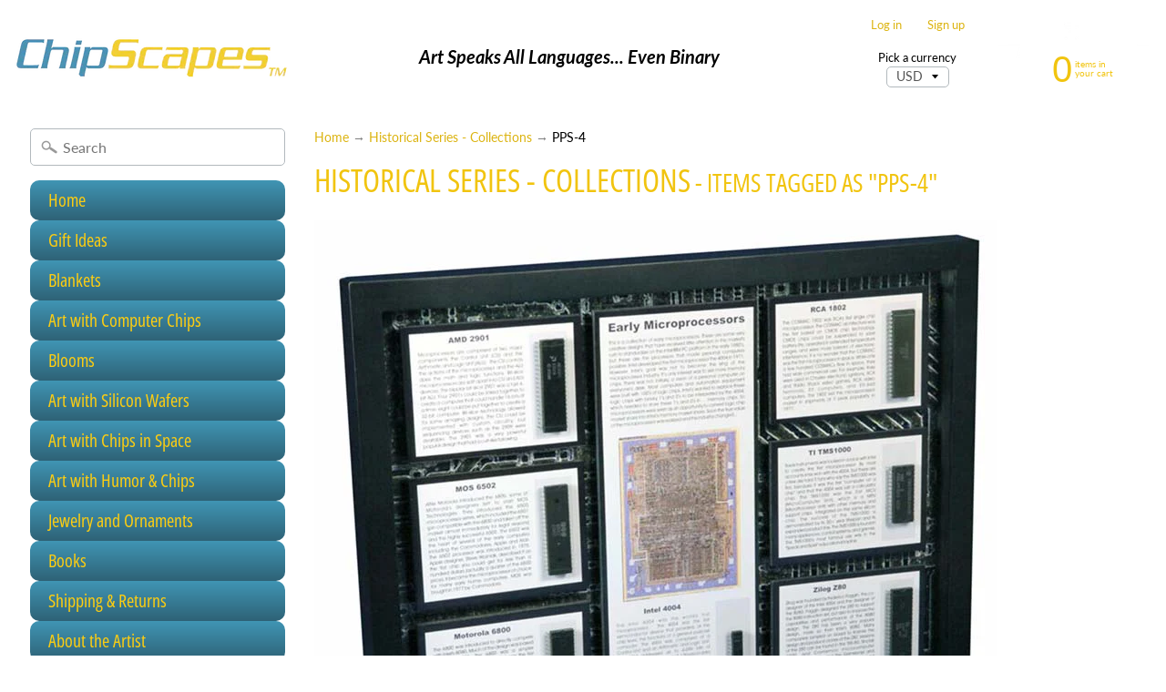

--- FILE ---
content_type: text/javascript; charset=utf-8
request_url: https://services.mybcapps.com/bc-sf-filter/filter?t=1768824625374&_=pf&shop=chipscapes.myshopify.com&page=1&limit=18&sort=title-ascending&display=grid&collection_scope=135111835725&tag%5B%5D=PPS-4&product_available=false&variant_available=false&build_filter_tree=true&check_cache=true&callback=BoostPFSFilterCallback&event_type=init
body_size: 14712
content:
/**/ typeof BoostPFSFilterCallback === 'function' && BoostPFSFilterCallback({"total_product":3,"total_collection":0,"total_page":0,"from_cache":false,"products":[{"compare_at_price_min_kyd":null,"compare_at_price_max_usd":null,"percent_sale_min_rwf":0,"compare_at_price_min_shp":null,"compare_at_price_min_tjs":null,"percent_sale_min_aud":0,"compare_at_price_min_aed":null,"price_min_bam":1060,"price_min_egp":30200,"compare_at_price_min_dkk":null,"percent_sale_min_tzs":0,"compare_at_price_max_bnd":null,"price_max_kzt":325600,"compare_at_price_max_vuv":null,"compare_at_price_min_bgn":null,"compare_at_price_max_lak":null,"price_min_nzd":1101,"compare_at_price_max_etb":null,"compare_at_price_max_all":null,"percent_sale_min_khr":0,"percent_sale_min_idr":0,"price_min_fjd":1450,"price_max_afn":42000,"percent_sale_min_bwp":0,"price_min_sar":2380,"percent_sale_min_czk":0,"price_min_mvr":9806,"price_max_bif":1875000,"compare_at_price_max_gyd":null,"price_min_inr":57300,"compare_at_price_min_djf":null,"percent_sale_min_yer":0,"compare_at_price_min_chf":null,"price_min_krw":939000,"tags":["68000","Digital Game Technology","Donkey Kong","Framed Artwork","Gamecube","Gamer","Gaming","Graphics","ibm","memory","motorola","nintendo","Pokey","powerpc","PPS-4"],"price_max_huf":210700,"price_min_jpy":99000,"compare_at_price_max_lbp":null,"percent_sale_min_mmk":0,"compare_at_price_max_amd":null,"price_min_sbd":5129,"compare_at_price_max_bob":null,"compare_at_price_max_mdl":null,"compare_at_price_min_vnd":null,"compare_at_price_max_eur":null,"percent_sale_min_lkr":0,"price_max":625,"percent_sale_min_xcd":0,"price_min_mwk":1100100,"price_max_wst":1760,"price_min_myr":2593,"compare_at_price_max_dop":null,"percent_sale_min_gbp":0,"price_min_fkp":475,"percent_sale_min_awg":0,"compare_at_price_max_mad":null,"compare_at_price_min_isk":null,"price_min_xof":354900,"price_max_pen":2134,"template_suffix":"","updated_at":"2025-12-18T08:01:43Z","price_max_gtq":4858,"percent_sale_min_npr":0,"compare_at_price_max_top":null,"compare_at_price_max_pgk":null,"price_min_sek":5886,"percent_sale_min_mnt":0,"compare_at_price_min_sgd":null,"price_min_gnf":5523000,"price_min_qar":2312,"price_min_bbd":1263,"price_min_cdf":1458000,"price_min_ugx":2265000,"price_min_hnl":16696,"compare_at_price_min_sek":null,"price_max_sll":14459000,"compare_at_price_min_gnf":null,"barcodes":[],"compare_at_price_min_qar":null,"compare_at_price_max_cny":null,"percent_sale_min_bzd":0,"compare_at_price_max_php":null,"price_max_dop":39900,"percent_sale_min_mop":0,"price_max_mad":5803,"compare_at_price_min_thb":null,"compare_at_price_min_xpf":null,"price_min_gmd":45840,"compare_at_price_min_bdt":null,"price_max_gnf":5523000,"percent_sale_min_kmf":0,"price_max_sek":5886,"compare_at_price_min_dop":null,"review_ratings":0,"compare_at_price_max_nio":null,"price_max_qar":2312,"best_selling_rank":999999,"price_max_thb":19963,"price_max_xpf":64600,"compare_at_price_min_mad":null,"compare_at_price_min_pgk":null,"percent_sale_min_uah":0,"compare_at_price_min_wst":null,"percent_sale_min_azn":0,"compare_at_price_min_pen":null,"price_max_bdt":77600,"compare_at_price_max_std":null,"compare_at_price_min_gtq":null,"published_scope":"web","compare_at_price_max_bsd":null,"price_max_isk":80100,"price_max_sgd":820,"compare_at_price_max_twd":null,"price_min_pyg":4236000,"price_min_jmd":101400,"compare_at_price_min_sll":null,"price_min_cad":874,"percent_sale_min_pyg":0,"compare_at_price_min_huf":null,"percent_sale_min_jmd":0,"price_min_mur":29210,"price_max_djf":112700,"compare_at_price_max_ron":null,"compare_at_price_min_bif":null,"title":"Digital Game Technology - Pinball to Game Consoles - Perfect for the Game Room","compare_at_price_max_ang":null,"compare_at_price_max_pkr":null,"compare_at_price_max_ngn":null,"price_max_chf":505,"compare_at_price_max_crc":null,"price_max_vnd":16706000,"price_max_kyd":528,"compare_at_price_max_ttd":null,"compare_at_price_max_pln":null,"price_max_aed":2330,"compare_at_price_min":null,"price_max_tjs":5832,"price_min_ils":2051,"price_max_shp":475,"compare_at_price_min_kzt":null,"product_type":"HS Collection","compare_at_price_min_afn":null,"price_max_dkk":4039,"price_max_bgn":1057,"price_min_hkd":4936,"price_max_pkr":177700,"percent_sale_min_amd":0,"price_max_ngn":958800,"price_max_crc":316000,"compare_at_price_max_mkd":null,"percent_sale_min_bob":0,"price_max_ron":2754,"percent_sale_min_gyd":0,"price_min_bzd":1269,"price_min_mop":5085,"variants":[{"price_myr":"2593.0","inventory_management":"shopify","price_fkp":"475.0","price_xof":"354900.0","price_mad":"5803.0","price_uyu":"24858.0","price_cve":"59800.0","price_pgk":"2735.0","price_azn":"1079.0","price_top":"1523.0","price":"625.00","price_gmd":"45840.0","id":31305900228685,"price_twd":"20008.0","sku":"AMDGEN","price_rsd":"63400.0","price_kmf":"266300.0","price_dop":"39900.0","price_cny":"4467.0","price_thb":"19963.0","price_uzs":"7655000.0","price_xpf":"64600.0","price_bdt":"77600.0","price_kes":"81800.0","price_sek":"5886.0","weight_unit":"lb","price_uah":"26897.0","price_gnf":"5523000.0","price_qar":"2312.0","price_bzd":"1269.0","price_bam":"1060.0","price_egp":"30200.0","price_mop":"5085.0","price_nio":"23234.0","price_huf":"210700.0","price_bif":"1875000.0","price_mwk":"1100100.0","price_hnl":"16696.0","price_ugx":"2265000.0","original_merged_options":["title:Default Title"],"price_bsd":"635.0","price_sll":"14459000.0","price_nzd":"1101.0","price_wst":"1760.0","price_pen":"2134.0","price_fjd":"1450.0","price_std":"13229000.0","price_bbd":"1263.0","price_gtq":"4858.0","price_cdf":"1458000.0","merged_options":["title:Default Title"],"price_cad":"874.0","price_bgn":"1057.0","price_mur":"29210.0","price_mmk":"2315000.0","available":true,"price_ron":"2754.0","price_lkr":"196200.0","price_crc":"316000.0","price_czk":"13186.0","price_ngn":"958800.0","price_kyd":"528.0","price_idr":"10606000.0","price_amd":"241900.0","price_lbp":"56777000.0","price_bwp":"8373.0","price_shp":"475.0","price_tjs":"5832.0","price_aed":"2330.0","price_hkd":"4936.0","price_rwf":"922500.0","price_eur":"540.95","barcode":"","price_dkk":"4039.0","inventory_quantity":1,"price_yer":"151300.0","image":null,"compare_at_price":null,"price_afn":"42000.0","price_mvr":"9806.0","price_inr":"57300.0","weight":7,"price_krw":"939000.0","price_npr":"91600.0","price_awg":"1136.0","price_pln":"2277.0","price_jpy":"99000.0","price_mnt":"2252000.0","price_gbp":"475.0","price_sbd":"5129.0","price_pkr":"177700.0","price_xcd":"1706.0","price_ang":"1143.0","price_sar":"2380.0","price_ttd":"4277.0","price_kzt":"325600.0","price_mkd":"33200.0","price_usd":"625.0","price_dzd":"82300.0","price_sgd":"820.0","title":"Default Title","price_etb":"98834.0","price_php":"37200.0","price_pyg":"4236000.0","price_isk":"80100.0","price_jmd":"101400.0","price_vnd":"16706000.0","price_tzs":"1567000.0","price_aud":"960.0","price_ils":"2051.0","price_gyd":"132700.0","inventory_policy":"deny","price_bob":"4394.0","price_khr":"2540000.0","price_mdl":"10701.0","price_lak":"13728000.0","price_kgs":"55500.0","price_vuv":"77100.0","price_bnd":"819.0","price_djf":"112700.0","price_all":"52200.0","price_chf":"505.0"}],"compare_at_price_min_hkd":null,"images_info":[{"src":"https://cdn.shopify.com/s/files/1/0237/3389/5245/files/AFrog.jpg?v=1698841521","width":641,"alt":null,"id":22784319815757,"position":1,"height":750},{"src":"https://cdn.shopify.com/s/files/1/0237/3389/5245/products/BET.jpg?v=1698841521","width":1000,"alt":null,"id":21106881790029,"position":2,"height":750},{"src":"https://cdn.shopify.com/s/files/1/0237/3389/5245/products/A_C_b544d23b-7031-47b2-b047-8e00e9c4f455.jpg?v=1698841521","width":628,"alt":null,"id":5723668250701,"position":3,"height":750}],"compare_at_price_max_dzd":null,"price_max_ang":1143,"compare_at_price_min_cad":null,"compare_at_price_max_kgs":null,"price_max_ttd":4277,"compare_at_price_min_mur":null,"percent_sale_min_eur":0,"percent_sale_min_mdl":0,"id":4360928231501,"published_at":"2019-11-16T17:05:34Z","percent_sale_min_lbp":0,"percent_sale_min_ang":0,"price_min_yer":151300,"weight_min":7000,"percent_sale_min_crc":0,"price_max_pln":2277,"percent_sale_min_ttd":0,"handle":"dgt","compare_at_price_max_aud":null,"price_min_npr":91600,"compare_at_price_max_tzs":null,"price_min_awg":1136,"price_min_mnt":2252000,"price_min_gbp":475,"compare_at_price_max_idr":null,"compare_at_price_max_khr":null,"percent_sale_min_ron":0,"compare_at_price_max_rwf":null,"percent_sale_min_ngn":0,"compare_at_price_min_ils":null,"percent_sale_min_pkr":0,"compare_at_price_max_bwp":null,"price_min_kmf":266300,"price_max_nio":23234,"compare_at_price_max_rsd":null,"compare_at_price_min_pyg":null,"created_at":"2019-11-16T17:05:34Z","compare_at_price_max_cve":null,"compare_at_price_max_uyu":null,"compare_at_price_min_jmd":null,"compare_at_price_max_kes":null,"price_min_azn":1079,"price_max_std":13229000,"percent_sale_min_pln":0,"price_min_uah":26897,"compare_at_price_min_azn":null,"price_max_bsd":635,"compare_at_price_min_uah":null,"percent_sale_min_std":0,"compare_at_price_max_uzs":null,"price_max_rsd":63400,"price_max_twd":20008,"percent_sale_min_nio":0,"price_min_mkd":33200,"price_max_top":1523,"price_max_pgk":2735,"percent_sale_min_twd":0,"percent_sale_min_bsd":0,"percent_sale_min_rsd":0,"compare_at_price_min_gmd":null,"price_min_dzd":82300,"compare_at_price_max_mop":null,"compare_at_price_max_bzd":null,"compare_at_price_min_myr":null,"price_min_kgs":55500,"compare_at_price_min_fkp":null,"price_max_cny":4467,"compare_at_price_min_xof":null,"price_max_php":37200,"compare_at_price_min_nzd":null,"percent_sale_min_cve":0,"price_min_uzs":7655000,"compare_at_price_min_fjd":null,"compare_at_price_min_bbd":null,"compare_at_price_min_cdf":null,"compare_at_price_min_ugx":null,"compare_at_price_min_hnl":null,"price_max_usd":625,"percent_sale_min_uyu":0,"position":null,"percent_sale_min_kes":0,"price_max_bnd":819,"compare_at_price_min_sbd":null,"price_max_vuv":77100,"price_max_lak":13728000,"price_max_etb":98834,"price_min_mmk":2315000,"media":[],"percent_sale_min_mkd":0,"compare_at_price_min_mwk":null,"compare_at_price_max_mmk":null,"price_min_lkr":196200,"price_min_czk":13186,"compare_at_price_max_xcd":null,"percent_sale_min_uzs":0,"price_max_all":52200,"compare_at_price_max_czk":null,"compare_at_price_max_lkr":null,"price_min_xcd":1706,"compare_at_price_min_bam":null,"compare_at_price_min_egp":null,"price_max_amd":241900,"price_max_bob":4394,"price_max_mdl":10701,"compare_at_price_max_yer":null,"price_max_gyd":132700,"compare_at_price_max_awg":null,"compare_at_price_max_npr":null,"price_min_tzs":1567000,"percent_sale_min_dzd":0,"price_min_aud":960,"price_max_lbp":56777000,"compare_at_price_min_sar":null,"price_min_khr":2540000,"price_min_idr":10606000,"compare_at_price_min_mvr":null,"compare_at_price_max_gbp":null,"price_max_eur":540.95,"compare_at_price_max_mnt":null,"price_min_bwp":8373,"compare_at_price_min_inr":null,"compare_at_price_min_krw":null,"percent_sale_min_kgs":0,"compare_at_price_min_jpy":null,"price_min_rwf":922500,"compare_at_price_min_khr":null,"percent_sale_min_shp":0,"compare_at_price_min_idr":null,"percent_sale_min_tjs":0,"price_max_czk":13186,"price_max_lkr":196200,"compare_at_price_min_bwp":null,"compare_at_price_min_rwf":null,"price_max_xcd":1706,"price_min_nio":23234,"percent_sale_min_bgn":0,"percent_sale_min_vnd":0,"price_max_yer":151300,"percent_sale_min_dkk":0,"compare_at_price_min_mmk":null,"price_max_npr":91600,"percent_sale_min_aed":0,"percent_sale_min_kyd":0,"compare_at_price_min_lkr":null,"compare_at_price_min_czk":null,"price_min_ttd":4277,"compare_at_price_min_kgs":null,"price_max_gbp":475,"price_max_mnt":2252000,"price_max_awg":1136,"compare_at_price_max_ils":null,"percent_sale_min_kzt":0,"price_min_pln":2277,"percent_sale_min_afn":0,"weight_max":7000,"compare_at_price_max_hkd":null,"compare_at_price_min_tzs":null,"price_max_mop":5085,"compare_at_price_min_aud":null,"price_max_bzd":1269,"percent_sale_min_huf":0,"price_min_rsd":63400,"compare_at_price_max_kmf":null,"price_min_cve":59800,"price_min_uyu":24858,"compare_at_price_min_mkd":null,"compare_at_price_max_azn":null,"vendor":"ChipScapes","price_min_kes":81800,"compare_at_price_min_dzd":null,"percent_sale_min_bif":0,"compare_at_price_max_uah":null,"price_min_std":13229000,"options_with_values":[{"original_name":"title","values":[{"image":null,"title":"Default Title"}],"name":"title","label":"Title","position":1}],"compare_at_price_min_kes":null,"price_min_bsd":635,"price_max_kmf":266300,"percent_sale_min_gtq":0,"compare_at_price_min_uzs":null,"compare_at_price_max_jmd":null,"compare_at_price_max_pyg":null,"percent_sale_min_wst":0,"product_category":"Uncategorized","percent_sale_min_pen":0,"price_min_twd":20008,"body_html":" About this Artwork This is a mixed media artwork exhibiting a collection of computer chips used in various games from pinball machines to home video consoles. This collection covers a period of over 30 years, 1972 to 2005. The increase in game processing power during this period is over 2,500 times. In the beginning, games started out in monochrome and by 2005 were using over 16 million colors. Games went from moving a single dot on a screen to rendering over 500 million triangles per second. When pinball game designers first looked at microprocessors they were more interested in driving design costs down and increasing game reliability, than in improving the gaming experience. However, designers quickly grasped the potential of the microprocessor to vary gameplay, increase realism, and increase excitement. Video games started as simple games, limited by the simple hardware on which they were implemented. While initially, it was the capabilities of the hardware that drove sales, eventually it was the quality of the game software that determined success. Soon the game designs had enough flexibility in the hardware that number and types of games soon exploded. Game designers, and software requirements, pushed gaming technology from simple processors and glue logic to 64-bit streaming processors and high sophisticated graphics engines. This artwork would make a great addition to a computer chip collection, or just a great display of game technology for the video gamer. Framing The artwork is a 16\"x20\" in a black shadow box frame, with glass. All framing materials are acid-free. A narrative about the artwork that includes the artist’s signature is placed on the back of the artwork. Please note: The look of the artifacts in the artworks may vary, each piece is unique. Also, this would make a great companion piece to my Game Cartridge Technology, which focuses on game cartridges of the 20th century. ","price_min_usd":625,"price_max_cve":59800,"price_max_uyu":24858,"available":true,"review_count":0,"compare_at_price_max_bam":null,"compare_at_price_max_egp":null,"price_max_kes":81800,"compare_at_price_min_kmf":null,"price_min_etb":98834,"compare_at_price_max_nzd":null,"price_min_lak":13728000,"price_min_bnd":819,"percent_sale_min_dop":0,"price_min_vuv":77100,"percent_sale_min_sll":0,"compare_at_price_max_fjd":null,"price_max_uzs":7655000,"rio_ratings":[],"price_min_all":52200,"compare_at_price_max_cdf":null,"compare_at_price_max_hnl":null,"compare_at_price_max_ugx":null,"compare_at_price_max_bbd":null,"price_min_cny":4467,"price_max_mkd":33200,"price_min_php":37200,"percent_sale_min_mad":0,"percent_sale_min_pgk":0,"price_max_dzd":82300,"percent_sale_min_top":0,"compare_at_price_max_gmd":null,"compare_at_price_min_gbp":null,"compare_at_price_max_mur":null,"price_max_kgs":55500,"skus":["AMDGEN"],"compare_at_price_max_cad":null,"percent_sale_min_usd":0,"percent_sale_min_cny":0,"price_min_ron":2754,"price_min_crc":316000,"price_min_ngn":958800,"price_min_pkr":177700,"price_min_ang":1143,"compare_at_price_min_bzd":null,"price_max_aud":960,"compare_at_price_min_mop":null,"price_max_tzs":1567000,"percent_sale_min_php":0,"price_max_idr":10606000,"compare_at_price_max_mvr":null,"percent_sale_min_bnd":0,"price_max_khr":2540000,"compare_at_price_min_xcd":null,"compare_at_price_max_sar":null,"percent_sale_min_etb":0,"compare_at_price_max_krw":null,"price_max_bwp":8373,"compare_at_price_max_inr":null,"price_min_gyd":132700,"compare_at_price_min_yer":null,"price_min_bob":4394,"price_min_mdl":10701,"price_min_amd":241900,"compare_at_price_max_sbd":null,"compare_at_price_max_jpy":null,"price_min_lbp":56777000,"price_max_rwf":922500,"percent_sale_min_all":0,"compare_at_price_max_mwk":null,"percent_sale_min_lak":0,"compare_at_price_min_npr":null,"compare_at_price_min_awg":null,"percent_sale_min_vuv":0,"price_max_mmk":2315000,"compare_at_price_min_mnt":null,"price_min_eur":540.95,"compare_at_price_min_bob":null,"compare_at_price_min_mdl":null,"compare_at_price_min_amd":null,"compare_at_price_min_lbp":null,"compare_at_price_max_sgd":null,"price_min":625,"compare_at_price_min_eur":null,"percent_sale_min_mur":0,"percent_sale_min_cad":0,"price_max_sar":2380,"price_min_wst":1760,"collections":[{"template_suffix":"","handle":"historical-series","id":135111835725,"sort_value":"1","title":"Historical Series - Collections"}],"percent_sale_min_ils":0,"price_min_pen":2134,"compare_at_price_max_chf":null,"price_max_krw":939000,"percent_sale_min_hkd":0,"compare_at_price_max_djf":null,"price_max_inr":57300,"compare_at_price_min_ron":null,"compare_at_price_min_crc":null,"price_max_mvr":9806,"compare_at_price_min_lak":null,"images":{"1":"https://cdn.shopify.com/s/files/1/0237/3389/5245/files/AFrog.jpg?v=1698841521","2":"https://cdn.shopify.com/s/files/1/0237/3389/5245/products/BET.jpg?v=1698841521","3":"https://cdn.shopify.com/s/files/1/0237/3389/5245/products/A_C_b544d23b-7031-47b2-b047-8e00e9c4f455.jpg?v=1698841521"},"price_min_kzt":325600,"compare_at_price_min_bnd":null,"price_max_sbd":5129,"compare_at_price_min_vuv":null,"price_max_jpy":99000,"price_min_afn":42000,"percent_sale_min_sar":0,"compare_at_price_min_all":null,"percent_sale_min_mvr":0,"compare_at_price_max_vnd":null,"compare_at_price_max_kyd":null,"price_min_huf":210700,"price_max_mwk":1100100,"price_max_egp":30200,"compare_at_price_max_aed":null,"price_max_bam":1060,"price_min_bif":1875000,"compare_at_price_min_gyd":null,"compare_at_price_max_tjs":null,"compare_at_price_max_shp":null,"price_max_nzd":1101,"price_min_dop":39900,"compare_at_price_min_php":null,"compare_at_price_max_myr":null,"percent_sale_min_mwk":0,"price_max_fjd":1450,"compare_at_price_max_xof":null,"price_min_mad":5803,"compare_at_price_max_fkp":null,"price_min_pgk":2735,"compare_at_price_min_usd":null,"compare_at_price_max_sek":null,"price_max_hnl":16696,"percent_sale_min_inr":0,"price_max_ugx":2265000,"price_max_cdf":1458000,"price_min_top":1523,"price_max_bbd":1263,"percent_sale_min_krw":0,"percent_sale_min":0,"percent_sale_min_jpy":0,"compare_at_price_max_qar":null,"percent_sale_min_sbd":0,"compare_at_price_max_gnf":null,"compare_at_price_min_etb":null,"price_min_gtq":4858,"compare_at_price_min_top":null,"compare_at_price_max_bdt":null,"price_max_gmd":45840,"percent_sale_min_ugx":0,"percent_sale_min_bam":0,"percent_sale_min_egp":0,"compare_at_price_max_thb":null,"compare_at_price_max_xpf":null,"metafields":[],"price_min_sll":14459000,"price_max_myr":2593,"percent_sale_min_hnl":0,"percent_sale_min_cdf":0,"percent_sale_min_bbd":0,"compare_at_price_min_cny":null,"compare_at_price_max_isk":null,"price_max_xof":354900,"percent_sale_min_fjd":0,"price_max_fkp":475,"percent_sale_min_nzd":0,"price_max_azn":1079,"percent_sale_min_myr":0,"price_min_sgd":820,"price_max_uah":26897,"compare_at_price_min_twd":null,"compare_at_price_min_rsd":null,"compare_at_price_max_pen":null,"compare_at_price_max_wst":null,"html":{"theme_id":0,"value":""},"percent_sale_min_gmd":0,"compare_at_price_min_cve":null,"price_min_djf":112700,"compare_at_price_min_uyu":null,"price_min_chf":505,"compare_at_price_max_gtq":null,"percent_sale_min_qar":0,"price_max_pyg":4236000,"price_min_thb":19963,"price_min_xpf":64600,"price_min_bdt":77600,"percent_sale_min_fkp":0,"compare_at_price_min_std":null,"percent_sale_min_xof":0,"price_max_jmd":101400,"compare_at_price_max_sll":null,"percent_sale_min_gnf":0,"compare_at_price_min_bsd":null,"price_min_isk":80100,"percent_sale_min_sek":0,"compare_at_price_max_bgn":null,"price_min_dkk":4039,"price_min_bgn":1057,"percent_sale_min_isk":0,"compare_at_price_max_dkk":null,"percent_sale_min_bdt":0,"percent_sale_min_thb":0,"percent_sale_min_xpf":0,"price_max_ils":2051,"compare_at_price_min_nio":null,"compare_at_price_max_afn":null,"compare_at_price_min_ngn":null,"compare_at_price_min_pkr":null,"compare_at_price_min_ang":null,"compare_at_price_max_kzt":null,"price_min_vnd":16706000,"compare_at_price_min_ttd":null,"compare_at_price_max_huf":null,"price_max_cad":874,"price_min_kyd":528,"percent_sale_min_sgd":0,"price_max_hkd":4936,"percent_sale_min_chf":0,"price_min_shp":475,"locations":[],"compare_at_price_max_bif":null,"percent_sale_min_djf":0,"price_min_tjs":5832,"compare_at_price_min_pln":null,"compare_at_price_max":null,"price_min_aed":2330,"price_max_mur":29210},{"compare_at_price_min_kyd":null,"compare_at_price_max_usd":null,"percent_sale_min_rwf":0,"compare_at_price_min_shp":null,"compare_at_price_min_tjs":null,"percent_sale_min_aud":0,"compare_at_price_min_aed":null,"price_min_bam":1202,"price_min_egp":33462,"compare_at_price_min_dkk":null,"percent_sale_min_tzs":0,"compare_at_price_max_bnd":null,"price_max_kzt":367300,"compare_at_price_max_vuv":null,"compare_at_price_min_bgn":null,"compare_at_price_max_lak":null,"price_min_nzd":1257,"compare_at_price_max_etb":null,"compare_at_price_max_all":null,"percent_sale_min_khr":0,"percent_sale_min_idr":0,"price_min_fjd":1617,"price_max_afn":46800,"percent_sale_min_bwp":0,"price_min_sar":2646,"percent_sale_min_czk":0,"price_min_mvr":10907,"price_max_bif":2090000,"compare_at_price_max_gyd":null,"price_min_inr":63300,"compare_at_price_min_djf":null,"percent_sale_min_yer":0,"compare_at_price_min_chf":null,"price_min_krw":1037000,"tags":["2650","6100","6701","8008","F8","Fairchild","Framed Artwork","IMP-00A","Intel","Intersil","Monolithic Memories","National Semiconductor","PPS-4","Rockwell","Signetics"],"price_max_huf":234900,"price_min_jpy":110400,"compare_at_price_max_lbp":null,"percent_sale_min_mmk":0,"compare_at_price_max_amd":null,"price_min_sbd":5776,"compare_at_price_max_bob":null,"compare_at_price_max_mdl":null,"compare_at_price_min_vnd":null,"compare_at_price_max_eur":null,"percent_sale_min_lkr":0,"price_max":695,"percent_sale_min_xcd":0,"price_min_mwk":1223300,"price_max_wst":1991,"price_min_myr":2928,"compare_at_price_max_dop":null,"percent_sale_min_gbp":0,"price_min_fkp":539,"percent_sale_min_awg":0,"compare_at_price_max_mad":null,"compare_at_price_min_isk":null,"price_min_xof":401800,"price_max_pen":2387,"template_suffix":"","updated_at":"2024-11-22T10:00:21-05:00","price_max_gtq":5405,"percent_sale_min_npr":0,"compare_at_price_max_top":null,"compare_at_price_max_pgk":null,"price_min_sek":6739,"percent_sale_min_mnt":0,"compare_at_price_min_sgd":null,"price_min_gnf":6118000,"price_min_qar":2572,"price_min_bbd":1404,"price_min_cdf":1602000,"price_min_ugx":2566000,"price_min_hnl":18551,"compare_at_price_min_sek":null,"price_max_sll":16077000,"compare_at_price_min_gnf":null,"barcodes":[],"compare_at_price_min_qar":null,"compare_at_price_max_cny":null,"percent_sale_min_bzd":0,"compare_at_price_max_php":null,"price_max_dop":44500,"percent_sale_min_mop":0,"price_max_mad":6548,"compare_at_price_min_thb":null,"compare_at_price_min_xpf":null,"price_min_gmd":50678,"compare_at_price_min_bdt":null,"price_max_gnf":6118000,"percent_sale_min_kmf":0,"price_max_sek":6739,"compare_at_price_min_dop":null,"review_ratings":0,"compare_at_price_max_nio":null,"price_max_qar":2572,"best_selling_rank":999999,"price_max_thb":22854,"price_max_xpf":73300,"compare_at_price_min_mad":null,"compare_at_price_min_pgk":null,"percent_sale_min_uah":0,"compare_at_price_min_wst":null,"percent_sale_min_azn":0,"compare_at_price_min_pen":null,"price_max_bdt":86500,"compare_at_price_max_std":null,"compare_at_price_min_gtq":null,"published_scope":"web","compare_at_price_max_bsd":null,"price_max_isk":90100,"price_max_sgd":923,"compare_at_price_max_twd":null,"price_min_pyg":4942000,"price_min_jmd":113500,"compare_at_price_min_sll":null,"price_min_cad":995,"percent_sale_min_pyg":0,"compare_at_price_min_huf":null,"percent_sale_min_jmd":0,"price_min_mur":32552,"price_max_djf":125300,"compare_at_price_max_ron":null,"compare_at_price_min_bif":null,"title":"Microprocessors - The Early MPUs, Part 2 -  PPS-4, F8, 8008, 6100, 6701, IMP-00A, 2650","compare_at_price_max_ang":null,"compare_at_price_max_pkr":null,"compare_at_price_max_ngn":null,"price_max_chf":571,"compare_at_price_max_crc":null,"price_max_vnd":18590000,"price_max_kyd":587,"compare_at_price_max_ttd":null,"compare_at_price_max_pln":null,"price_max_aed":2592,"compare_at_price_min":null,"price_max_tjs":6535,"price_min_ils":2307,"price_max_shp":540,"compare_at_price_min_kzt":null,"product_type":"HS Collection","compare_at_price_min_afn":null,"price_max_dkk":4576,"price_max_bgn":1200,"price_min_hkd":5492,"price_max_pkr":199300,"percent_sale_min_amd":0,"price_max_ngn":1054000,"price_max_crc":353100,"compare_at_price_max_mkd":null,"percent_sale_min_bob":0,"price_max_ron":3118,"percent_sale_min_gyd":0,"price_min_bzd":1411,"price_min_mop":5659,"variants":[{"price_myr":"2928.0","inventory_management":"shopify","price_fkp":"539.0","price_xof":"401800.0","price_mad":"6548.0","price_uyu":"28052.0","price_cve":"67900.0","price_pgk":"2985.0","price_azn":"1200.0","price_top":"1713.0","price":"695.00","price_gmd":"50678.0","id":31246415659085,"price_twd":"22118.0","sku":"EARLYMPUS2","price_rsd":"71900.0","price_kmf":"301800.0","price_dop":"44500.0","fulfillment_service":"manual","price_cny":"5016.0","price_thb":"22854.0","price_uzs":"8406000.0","price_xpf":"73300.0","price_bdt":"86500.0","price_kes":"91400.0","price_sek":"6739.0","weight_unit":"lb","price_uah":"29817.0","price_gnf":"6118000.0","price_qar":"2572.0","price_bzd":"1411.0","price_bam":"1202.0","price_egp":"33462.0","price_mop":"5659.0","price_nio":"25836.0","price_huf":"234900.0","price_bif":"2090000.0","price_mwk":"1223300.0","price_hnl":"18551.0","price_ugx":"2566000.0","original_merged_options":["title:Default Title"],"price_bsd":"706.0","price_sll":"16077000.0","price_nzd":"1257.0","price_wst":"1991.0","price_pen":"2387.0","price_fjd":"1617.0","price_std":"15039000.0","price_bbd":"1404.0","price_gtq":"5405.0","price_cdf":"1602000.0","merged_options":["title:Default Title"],"price_cad":"995.0","price_bgn":"1200.0","price_mur":"32552.0","price_mmk":"2571000.0","available":true,"price_ron":"3118.0","price_lkr":"217100.0","price_crc":"353100.0","price_czk":"14836.0","price_ngn":"1054000.0","price_kyd":"587.0","price_idr":"11769000.0","price_amd":"269500.0","price_lbp":"63136000.0","price_bwp":"10127.0","price_shp":"540.0","price_tjs":"6535.0","price_aed":"2592.0","price_hkd":"5492.0","price_rwf":"1024800.0","price_eur":"612.95","barcode":"","price_dkk":"4576.0","inventory_quantity":1,"price_yer":"168300.0","image":null,"compare_at_price":null,"price_afn":"46800.0","price_mvr":"10907.0","price_inr":"63300.0","weight":3.7,"price_krw":"1037000.0","price_npr":"101000.0","price_awg":"1263.0","price_pln":"2597.0","price_jpy":"110400.0","price_mnt":"2517000.0","price_gbp":"539.0","price_sbd":"5776.0","price_pkr":"199300.0","price_xcd":"1897.0","price_ang":"1272.0","price_sar":"2646.0","price_ttd":"4772.0","price_kzt":"367300.0","price_mkd":"37800.0","price_usd":"695.0","price_dzd":"92300.0","price_sgd":"923.0","title":"Default Title","price_etb":"109243.0","price_php":"41500.0","price_pyg":"4942000.0","price_isk":"90100.0","price_jmd":"113500.0","price_vnd":"18590000.0","price_tzs":"1729000.0","price_aud":"1093.0","price_ils":"2307.0","price_gyd":"147600.0","inventory_policy":"deny","price_bob":"4892.0","price_khr":"2828000.0","price_mdl":"12033.0","price_lak":"15312000.0","price_kgs":"61700.0","price_vuv":"86600.0","price_bnd":"923.0","price_djf":"125300.0","price_all":"59200.0","price_chf":"571.0"}],"compare_at_price_min_hkd":null,"images_info":[{"src":"https://cdn.shopify.com/s/files/1/0237/3389/5245/products/A_-_Front.jpg?v=1573571758","width":750,"alt":null,"id":13493703049293,"position":1,"height":616},{"src":"https://cdn.shopify.com/s/files/1/0237/3389/5245/products/B_Close.jpg?v=1573571758","width":750,"alt":null,"id":13493703082061,"position":2,"height":563},{"src":"https://cdn.shopify.com/s/files/1/0237/3389/5245/products/C-_Back.jpg?v=1573571758","width":750,"alt":null,"id":13493703114829,"position":3,"height":644}],"compare_at_price_max_dzd":null,"price_max_ang":1272,"compare_at_price_min_cad":null,"compare_at_price_max_kgs":null,"price_max_ttd":4772,"compare_at_price_min_mur":null,"percent_sale_min_eur":0,"percent_sale_min_mdl":0,"id":4351486754893,"published_at":"2019-11-12T10:03:17-05:00","percent_sale_min_lbp":0,"percent_sale_min_ang":0,"price_min_yer":168300,"weight_min":1678,"percent_sale_min_crc":0,"price_max_pln":2597,"percent_sale_min_ttd":0,"handle":"early-microprocessors-part-2","compare_at_price_max_aud":null,"price_min_npr":101000,"compare_at_price_max_tzs":null,"price_min_awg":1263,"price_min_mnt":2517000,"price_min_gbp":539,"compare_at_price_max_idr":null,"compare_at_price_max_khr":null,"percent_sale_min_ron":0,"compare_at_price_max_rwf":null,"percent_sale_min_ngn":0,"compare_at_price_min_ils":null,"percent_sale_min_pkr":0,"compare_at_price_max_bwp":null,"price_min_kmf":301800,"price_max_nio":25836,"compare_at_price_max_rsd":null,"compare_at_price_min_pyg":null,"created_at":"2019-11-12T10:03:17-05:00","compare_at_price_max_cve":null,"compare_at_price_max_uyu":null,"compare_at_price_min_jmd":null,"compare_at_price_max_kes":null,"price_min_azn":1200,"price_max_std":15039000,"percent_sale_min_pln":0,"price_min_uah":29817,"compare_at_price_min_azn":null,"price_max_bsd":706,"compare_at_price_min_uah":null,"percent_sale_min_std":0,"compare_at_price_max_uzs":null,"price_max_rsd":71900,"price_max_twd":22118,"percent_sale_min_nio":0,"price_min_mkd":37800,"price_max_top":1713,"price_max_pgk":2985,"percent_sale_min_twd":0,"percent_sale_min_bsd":0,"percent_sale_min_rsd":0,"compare_at_price_min_gmd":null,"price_min_dzd":92300,"compare_at_price_max_mop":null,"compare_at_price_max_bzd":null,"compare_at_price_min_myr":null,"price_min_kgs":61700,"compare_at_price_min_fkp":null,"price_max_cny":5016,"compare_at_price_min_xof":null,"price_max_php":41500,"compare_at_price_min_nzd":null,"percent_sale_min_cve":0,"price_min_uzs":8406000,"compare_at_price_min_fjd":null,"compare_at_price_min_bbd":null,"compare_at_price_min_cdf":null,"compare_at_price_min_ugx":null,"compare_at_price_min_hnl":null,"price_max_usd":695,"percent_sale_min_uyu":0,"position":null,"percent_sale_min_kes":0,"price_max_bnd":923,"compare_at_price_min_sbd":null,"price_max_vuv":86600,"price_max_lak":15312000,"price_max_etb":109243,"price_min_mmk":2571000,"media":[],"percent_sale_min_mkd":0,"compare_at_price_min_mwk":null,"compare_at_price_max_mmk":null,"price_min_lkr":217100,"price_min_czk":14836,"compare_at_price_max_xcd":null,"percent_sale_min_uzs":0,"price_max_all":59200,"compare_at_price_max_czk":null,"compare_at_price_max_lkr":null,"price_min_xcd":1897,"compare_at_price_min_bam":null,"compare_at_price_min_egp":null,"price_max_amd":269500,"price_max_bob":4892,"price_max_mdl":12033,"compare_at_price_max_yer":null,"price_max_gyd":147600,"compare_at_price_max_awg":null,"compare_at_price_max_npr":null,"price_min_tzs":1729000,"percent_sale_min_dzd":0,"price_min_aud":1093,"price_max_lbp":63136000,"compare_at_price_min_sar":null,"price_min_khr":2828000,"price_min_idr":11769000,"compare_at_price_min_mvr":null,"compare_at_price_max_gbp":null,"price_max_eur":612.95,"compare_at_price_max_mnt":null,"price_min_bwp":10127,"compare_at_price_min_inr":null,"compare_at_price_min_krw":null,"percent_sale_min_kgs":0,"compare_at_price_min_jpy":null,"price_min_rwf":1024800,"compare_at_price_min_khr":null,"percent_sale_min_shp":0,"compare_at_price_min_idr":null,"percent_sale_min_tjs":0,"price_max_czk":14836,"price_max_lkr":217100,"compare_at_price_min_bwp":null,"compare_at_price_min_rwf":null,"price_max_xcd":1897,"price_min_nio":25836,"percent_sale_min_bgn":0,"percent_sale_min_vnd":0,"price_max_yer":168300,"percent_sale_min_dkk":0,"compare_at_price_min_mmk":null,"price_max_npr":101000,"percent_sale_min_aed":0,"percent_sale_min_kyd":0,"compare_at_price_min_lkr":null,"compare_at_price_min_czk":null,"price_min_ttd":4772,"compare_at_price_min_kgs":null,"price_max_gbp":539,"price_max_mnt":2517000,"price_max_awg":1263,"compare_at_price_max_ils":null,"percent_sale_min_kzt":0,"price_min_pln":2597,"percent_sale_min_afn":0,"weight_max":1678,"compare_at_price_max_hkd":null,"compare_at_price_min_tzs":null,"price_max_mop":5659,"compare_at_price_min_aud":null,"price_max_bzd":1411,"percent_sale_min_huf":0,"price_min_rsd":71900,"compare_at_price_max_kmf":null,"price_min_cve":67900,"price_min_uyu":28052,"compare_at_price_min_mkd":null,"compare_at_price_max_azn":null,"vendor":"ChipScapes","price_min_kes":91400,"compare_at_price_min_dzd":null,"percent_sale_min_bif":0,"compare_at_price_max_uah":null,"price_min_std":15039000,"options_with_values":[{"original_name":"title","values":[{"image":null,"title":"Default Title"}],"name":"title","label":"Title","position":1}],"compare_at_price_min_kes":null,"price_min_bsd":706,"price_max_kmf":301800,"percent_sale_min_gtq":0,"compare_at_price_min_uzs":null,"compare_at_price_max_jmd":null,"compare_at_price_max_pyg":null,"percent_sale_min_wst":0,"product_category":null,"percent_sale_min_pen":0,"price_min_twd":22118,"body_html":" About this Artwork This collection contains some of the earliest, and perhaps more esoteric, microprocessors. These designs are among the very first microprocessors, but when compared with the Intel 4004, MOS 6502, or Zilog Z80, they are relatively obscure. Many of these were the first microprocessors for their respective companies and, in fact, played important roles in the development of the microprocessor industry. The design variation of these devices is amazing. All developed in the 1970s, some were 4-bit, others 8-bit, one even 12-bit. They used TTL, PMOS, NMOS, and CMOS technologies. Whether the job was to run mini-computer software or control a pinball machine, early microprocessor designers were free to decide what their microprocessor would look like and act like. They could focus on its function. The internal architecture of these microprocessors is quite varied. The 6100 was designed as a DEC mini-computer on a chip. The 8-bit F8 and 2650 were good at realtime control and powered early video consoles. The PPS-4 is best known for powering Gottlieb pinball machines. The Intel 8008 was the first 8-bit microprocessor. The IMP-00 and 6700 were both bit-slice designs. The PPS-4, 6700, and IMP-00 were 4-bit devices, while the 6100 was a 12-bit device. Some of these favored more registers, others fewer. Some had stack implementations, others didn’t. With no preset notion of what a microprocessor should be, designers let the function guide the design. The background image of the artwork is of the Rockwell PPS-4 microprocessor. The microprocessors in this display are the Rockwell PPS-4 (11660EC), Fairchild F8 (F3850PC), Intel 8008 (D8008), Intersil 6100 (IM6100AIPL), Monolithic Memories 6700 (6701D), National Semiconductor IMP-00A (IMP-00A/520J), and the Signetics (2650AI). Framing: The artwork is framed in an 11\"x14\" black shadow box frame, with glass. All framing materials are acid-free. A narrative about the artwork that includes the artist’s signature is placed on the back of the artwork. Please note: The look of the artifacts in the artworks may vary, each piece is unique. ","price_min_usd":695,"price_max_cve":67900,"price_max_uyu":28052,"available":true,"review_count":0,"compare_at_price_max_bam":null,"compare_at_price_max_egp":null,"price_max_kes":91400,"compare_at_price_min_kmf":null,"price_min_etb":109243,"compare_at_price_max_nzd":null,"price_min_lak":15312000,"price_min_bnd":923,"percent_sale_min_dop":0,"price_min_vuv":86600,"percent_sale_min_sll":0,"compare_at_price_max_fjd":null,"price_max_uzs":8406000,"rio_ratings":[],"price_min_all":59200,"compare_at_price_max_cdf":null,"compare_at_price_max_hnl":null,"compare_at_price_max_ugx":null,"compare_at_price_max_bbd":null,"price_min_cny":5016,"price_max_mkd":37800,"price_min_php":41500,"percent_sale_min_mad":0,"percent_sale_min_pgk":0,"price_max_dzd":92300,"percent_sale_min_top":0,"compare_at_price_max_gmd":null,"compare_at_price_min_gbp":null,"compare_at_price_max_mur":null,"price_max_kgs":61700,"skus":["EARLYMPUS2"],"compare_at_price_max_cad":null,"percent_sale_min_usd":0,"percent_sale_min_cny":0,"price_min_ron":3118,"price_min_crc":353100,"price_min_ngn":1054000,"price_min_pkr":199300,"price_min_ang":1272,"compare_at_price_min_bzd":null,"price_max_aud":1093,"compare_at_price_min_mop":null,"price_max_tzs":1729000,"percent_sale_min_php":0,"price_max_idr":11769000,"compare_at_price_max_mvr":null,"percent_sale_min_bnd":0,"price_max_khr":2828000,"compare_at_price_min_xcd":null,"compare_at_price_max_sar":null,"percent_sale_min_etb":0,"compare_at_price_max_krw":null,"price_max_bwp":10127,"compare_at_price_max_inr":null,"price_min_gyd":147600,"compare_at_price_min_yer":null,"price_min_bob":4892,"price_min_mdl":12033,"price_min_amd":269500,"compare_at_price_max_sbd":null,"compare_at_price_max_jpy":null,"price_min_lbp":63136000,"price_max_rwf":1024800,"percent_sale_min_all":0,"compare_at_price_max_mwk":null,"percent_sale_min_lak":0,"compare_at_price_min_npr":null,"compare_at_price_min_awg":null,"percent_sale_min_vuv":0,"price_max_mmk":2571000,"compare_at_price_min_mnt":null,"price_min_eur":612.95,"compare_at_price_min_bob":null,"compare_at_price_min_mdl":null,"compare_at_price_min_amd":null,"compare_at_price_min_lbp":null,"compare_at_price_max_sgd":null,"price_min":695,"compare_at_price_min_eur":null,"percent_sale_min_mur":0,"percent_sale_min_cad":0,"price_max_sar":2646,"price_min_wst":1991,"collections":[{"template_suffix":"","handle":"historical-series","id":135111835725,"sort_value":"6c","title":"Historical Series - Collections"}],"percent_sale_min_ils":0,"price_min_pen":2387,"compare_at_price_max_chf":null,"price_max_krw":1037000,"percent_sale_min_hkd":0,"compare_at_price_max_djf":null,"price_max_inr":63300,"compare_at_price_min_ron":null,"compare_at_price_min_crc":null,"price_max_mvr":10907,"compare_at_price_min_lak":null,"images":{"1":"https://cdn.shopify.com/s/files/1/0237/3389/5245/products/A_-_Front.jpg?v=1573571758","2":"https://cdn.shopify.com/s/files/1/0237/3389/5245/products/B_Close.jpg?v=1573571758","3":"https://cdn.shopify.com/s/files/1/0237/3389/5245/products/C-_Back.jpg?v=1573571758"},"price_min_kzt":367300,"compare_at_price_min_bnd":null,"price_max_sbd":5776,"compare_at_price_min_vuv":null,"price_max_jpy":110400,"price_min_afn":46800,"percent_sale_min_sar":0,"compare_at_price_min_all":null,"percent_sale_min_mvr":0,"compare_at_price_max_vnd":null,"compare_at_price_max_kyd":null,"price_min_huf":234900,"price_max_mwk":1223300,"price_max_egp":33462,"compare_at_price_max_aed":null,"price_max_bam":1202,"price_min_bif":2090000,"compare_at_price_min_gyd":null,"compare_at_price_max_tjs":null,"compare_at_price_max_shp":null,"price_max_nzd":1257,"price_min_dop":44500,"compare_at_price_min_php":null,"compare_at_price_max_myr":null,"percent_sale_min_mwk":0,"price_max_fjd":1617,"compare_at_price_max_xof":null,"price_min_mad":6548,"compare_at_price_max_fkp":null,"price_min_pgk":2985,"compare_at_price_min_usd":null,"compare_at_price_max_sek":null,"price_max_hnl":18551,"percent_sale_min_inr":0,"price_max_ugx":2566000,"price_max_cdf":1602000,"price_min_top":1713,"price_max_bbd":1404,"percent_sale_min_krw":0,"percent_sale_min":0,"percent_sale_min_jpy":0,"compare_at_price_max_qar":null,"percent_sale_min_sbd":0,"compare_at_price_max_gnf":null,"compare_at_price_min_etb":null,"price_min_gtq":5405,"compare_at_price_min_top":null,"compare_at_price_max_bdt":null,"price_max_gmd":50678,"percent_sale_min_ugx":0,"percent_sale_min_bam":0,"percent_sale_min_egp":0,"compare_at_price_max_thb":null,"compare_at_price_max_xpf":null,"metafields":[],"price_min_sll":16077000,"price_max_myr":2928,"percent_sale_min_hnl":0,"percent_sale_min_cdf":0,"percent_sale_min_bbd":0,"compare_at_price_min_cny":null,"compare_at_price_max_isk":null,"price_max_xof":401800,"percent_sale_min_fjd":0,"price_max_fkp":539,"percent_sale_min_nzd":0,"price_max_azn":1200,"percent_sale_min_myr":0,"price_min_sgd":923,"price_max_uah":29817,"compare_at_price_min_twd":null,"compare_at_price_min_rsd":null,"compare_at_price_max_pen":null,"compare_at_price_max_wst":null,"html":{"theme_id":0,"value":""},"percent_sale_min_gmd":0,"compare_at_price_min_cve":null,"price_min_djf":125300,"compare_at_price_min_uyu":null,"price_min_chf":571,"compare_at_price_max_gtq":null,"percent_sale_min_qar":0,"price_max_pyg":4942000,"price_min_thb":22854,"price_min_xpf":73300,"price_min_bdt":86500,"percent_sale_min_fkp":0,"compare_at_price_min_std":null,"percent_sale_min_xof":0,"price_max_jmd":113500,"compare_at_price_max_sll":null,"percent_sale_min_gnf":0,"compare_at_price_min_bsd":null,"price_min_isk":90100,"percent_sale_min_sek":0,"compare_at_price_max_bgn":null,"price_min_dkk":4576,"price_min_bgn":1200,"percent_sale_min_isk":0,"compare_at_price_max_dkk":null,"percent_sale_min_bdt":0,"percent_sale_min_thb":0,"percent_sale_min_xpf":0,"price_max_ils":2307,"compare_at_price_min_nio":null,"compare_at_price_max_afn":null,"compare_at_price_min_ngn":null,"compare_at_price_min_pkr":null,"compare_at_price_min_ang":null,"compare_at_price_max_kzt":null,"price_min_vnd":18590000,"compare_at_price_min_ttd":null,"compare_at_price_max_huf":null,"price_max_cad":995,"price_min_kyd":587,"percent_sale_min_sgd":0,"price_max_hkd":5492,"percent_sale_min_chf":0,"price_min_shp":540,"locations":[],"compare_at_price_max_bif":null,"percent_sale_min_djf":0,"price_min_tjs":6535,"compare_at_price_min_pln":null,"compare_at_price_max":null,"price_min_aed":2592,"price_max_mur":32552},{"compare_at_price_min_kyd":null,"compare_at_price_max_usd":null,"percent_sale_min_rwf":0,"compare_at_price_min_shp":null,"compare_at_price_min_tjs":null,"percent_sale_min_aud":0,"compare_at_price_min_aed":null,"price_min_bam":1601,"price_min_egp":44535,"compare_at_price_min_dkk":null,"percent_sale_min_tzs":0,"compare_at_price_max_bnd":null,"price_max_kzt":488600,"compare_at_price_max_vuv":null,"compare_at_price_min_bgn":null,"compare_at_price_max_lak":null,"price_min_nzd":1673,"compare_at_price_max_etb":null,"compare_at_price_max_all":null,"percent_sale_min_khr":0,"percent_sale_min_idr":0,"price_min_fjd":2152,"price_max_afn":62300,"percent_sale_min_bwp":0,"price_min_sar":3522,"percent_sale_min_czk":0,"price_min_mvr":14514,"price_max_bif":2782000,"compare_at_price_max_gyd":null,"price_min_inr":84300,"compare_at_price_min_djf":null,"percent_sale_min_yer":0,"compare_at_price_min_chf":null,"price_min_krw":1380000,"tags":["1802","2901","4004","6100","6502","Advanced Micro Devices","AMD","F8","Fairchild","Framed Artwork","intel","Intersil","Microcomputer","Microprocessor","MOS","Motorola 6800","new","PPS-4","RCA","Rockwell","Texas Instruments","TI","TMS1000","Z80","Zilog Z80"],"price_max_huf":312700,"price_min_jpy":146900,"compare_at_price_max_lbp":null,"percent_sale_min_mmk":0,"compare_at_price_max_amd":null,"price_min_sbd":7688,"compare_at_price_max_bob":null,"compare_at_price_max_mdl":null,"compare_at_price_min_vnd":null,"compare_at_price_max_eur":null,"percent_sale_min_lkr":0,"price_max":925,"percent_sale_min_xcd":0,"price_min_mwk":1628100,"price_max_wst":2649,"price_min_myr":3896,"compare_at_price_max_dop":null,"percent_sale_min_gbp":0,"price_min_fkp":717,"percent_sale_min_awg":0,"compare_at_price_max_mad":null,"compare_at_price_min_isk":null,"price_min_xof":534700,"price_max_pen":3176,"template_suffix":"","updated_at":"2025-11-22T16:03:05Z","price_max_gtq":7193,"percent_sale_min_npr":0,"compare_at_price_max_top":null,"compare_at_price_max_pgk":null,"price_min_sek":8969,"percent_sale_min_mnt":0,"compare_at_price_min_sgd":null,"price_min_gnf":8143000,"price_min_qar":3422,"price_min_bbd":1869,"price_min_cdf":2132000,"price_min_ugx":3416000,"price_min_hnl":24695,"compare_at_price_min_sek":null,"price_max_sll":21397000,"compare_at_price_min_gnf":null,"barcodes":[],"compare_at_price_min_qar":null,"compare_at_price_max_cny":null,"percent_sale_min_bzd":0,"compare_at_price_max_php":null,"price_max_dop":59000,"percent_sale_min_mop":0,"price_max_mad":8715,"compare_at_price_min_thb":null,"compare_at_price_min_xpf":null,"price_min_gmd":67449,"compare_at_price_min_bdt":null,"price_max_gnf":8143000,"percent_sale_min_kmf":0,"price_max_sek":8969,"compare_at_price_min_dop":null,"review_ratings":0,"compare_at_price_max_nio":null,"price_max_qar":3422,"best_selling_rank":999999,"price_max_thb":30423,"price_max_xpf":97600,"compare_at_price_min_mad":null,"compare_at_price_min_pgk":null,"percent_sale_min_uah":0,"compare_at_price_min_wst":null,"percent_sale_min_azn":0,"compare_at_price_min_pen":null,"price_max_bdt":115100,"compare_at_price_max_std":null,"compare_at_price_min_gtq":null,"published_scope":"web","compare_at_price_max_bsd":null,"price_max_isk":119900,"price_max_sgd":1228,"compare_at_price_max_twd":null,"price_min_pyg":6574000,"price_min_jmd":150500,"compare_at_price_min_sll":null,"price_min_cad":1325,"percent_sale_min_pyg":0,"compare_at_price_min_huf":null,"percent_sale_min_jmd":0,"price_min_mur":43381,"price_max_djf":166800,"compare_at_price_max_ron":null,"compare_at_price_min_bif":null,"title":"Ten of The First Microprocessors - Intel 4004, MOS 6502, AMD 2901, Fairchild F8, etc.","compare_at_price_max_ang":null,"compare_at_price_max_pkr":null,"compare_at_price_max_ngn":null,"price_max_chf":760,"compare_at_price_max_crc":null,"price_max_vnd":24742000,"price_max_kyd":781,"compare_at_price_max_ttd":null,"compare_at_price_max_pln":null,"price_max_aed":3449,"compare_at_price_min":null,"price_max_tjs":8697,"price_min_ils":3070,"price_max_shp":718,"compare_at_price_min_kzt":null,"product_type":"HS Collection","compare_at_price_min_afn":null,"price_max_dkk":6091,"price_max_bgn":1597,"price_min_hkd":7309,"price_max_pkr":265200,"percent_sale_min_amd":0,"price_max_ngn":1411200,"price_max_crc":469700,"compare_at_price_max_mkd":null,"percent_sale_min_bob":0,"price_max_ron":4150,"percent_sale_min_gyd":0,"price_min_bzd":1878,"price_min_mop":7531,"variants":[{"price_myr":"3896.0","inventory_management":"shopify","price_fkp":"717.0","price_xof":"534700.0","price_mad":"8715.0","price_uyu":"37335.0","price_cve":"90400.0","price_pgk":"3971.0","price_azn":"1596.0","price_top":"2279.0","price":"925.00","price_gmd":"67449.0","id":39356394995789,"price_twd":"29438.0","sku":"","price_rsd":"95700.0","price_kmf":"402000.0","price_dop":"59000.0","price_cny":"6676.0","price_thb":"30423.0","price_uzs":"11186000.0","price_xpf":"97600.0","price_bdt":"115100.0","price_kes":"121600.0","price_sek":"8969.0","weight_unit":"lb","price_uah":"39667.0","price_gnf":"8143000.0","price_qar":"3422.0","price_bzd":"1878.0","price_bam":"1601.0","price_egp":"44535.0","price_mop":"7531.0","price_nio":"34386.0","price_huf":"312700.0","price_bif":"2782000.0","price_mwk":"1628100.0","price_hnl":"24695.0","price_ugx":"3416000.0","original_merged_options":["title:Default Title"],"price_bsd":"939.0","price_sll":"21397000.0","price_nzd":"1673.0","price_wst":"2649.0","price_pen":"3176.0","price_fjd":"2152.0","price_std":"20015000.0","price_bbd":"1869.0","price_gtq":"7193.0","price_cdf":"2132000.0","merged_options":["title:Default Title"],"price_cad":"1325.0","price_bgn":"1597.0","price_mur":"43381.0","price_mmk":"3422000.0","available":true,"price_ron":"4150.0","price_lkr":"288900.0","price_crc":"469700.0","price_czk":"19746.0","price_ngn":"1411200.0","price_kyd":"781.0","price_idr":"15663000.0","price_amd":"358800.0","price_lbp":"84030000.0","price_bwp":"13480.0","price_shp":"718.0","price_tjs":"8697.0","price_aed":"3449.0","price_hkd":"7309.0","price_rwf":"1364600.0","price_eur":"815.95","barcode":"","price_dkk":"6091.0","inventory_quantity":1,"price_yer":"223900.0","image":null,"compare_at_price":null,"price_afn":"62300.0","price_mvr":"14514.0","price_inr":"84300.0","weight":10,"price_krw":"1380000.0","price_npr":"134400.0","price_awg":"1681.0","price_pln":"3457.0","price_jpy":"146900.0","price_mnt":"3364000.0","price_gbp":"717.0","price_sbd":"7688.0","price_pkr":"265200.0","price_xcd":"2524.0","price_ang":"1692.0","price_sar":"3522.0","price_ttd":"6352.0","price_kzt":"488600.0","price_mkd":"50200.0","price_usd":"925.0","price_dzd":"122800.0","price_sgd":"1228.0","title":"Default Title","price_etb":"145395.0","price_php":"55200.0","price_pyg":"6574000.0","price_isk":"119900.0","price_jmd":"150500.0","price_vnd":"24742000.0","price_tzs":"2301000.0","price_aud":"1455.0","price_ils":"3070.0","price_gyd":"196400.0","inventory_policy":"deny","price_bob":"6498.0","price_khr":"3770000.0","price_mdl":"16018.0","price_lak":"20367000.0","price_kgs":"82200.0","price_vuv":"115300.0","price_bnd":"1228.0","price_djf":"166800.0","price_all":"78800.0","price_chf":"760.0"}],"compare_at_price_min_hkd":null,"images_info":[{"src":"https://cdn.shopify.com/s/files/1/0237/3389/5245/products/A_e46b9b78-2995-4f86-9b8b-34db147ad4c8.jpg?v=1681902292","width":943,"alt":null,"id":22419990511693,"position":1,"height":750},{"src":"https://cdn.shopify.com/s/files/1/0237/3389/5245/products/B_9ee68830-8d68-4ac0-bed2-eb8549f9486d.jpg?v=1681902292","width":1000,"alt":null,"id":22419990544461,"position":2,"height":750},{"src":"https://cdn.shopify.com/s/files/1/0237/3389/5245/products/C_1093c378-faa6-44da-b213-c05145890c5d.jpg?v=1681902292","width":929,"alt":null,"id":20621205012557,"position":3,"height":750}],"compare_at_price_max_dzd":null,"price_max_ang":1692,"compare_at_price_min_cad":null,"compare_at_price_max_kgs":null,"price_max_ttd":6352,"compare_at_price_min_mur":null,"percent_sale_min_eur":0,"percent_sale_min_mdl":0,"id":6598645612621,"published_at":"2021-06-04T18:46:32Z","percent_sale_min_lbp":0,"percent_sale_min_ang":0,"price_min_yer":223900,"weight_min":10000,"percent_sale_min_crc":0,"price_max_pln":3457,"percent_sale_min_ttd":0,"handle":"ten-of-the-first-microprocessors-intel-4004-mos-6502-amd-2901-fairchild-f8-etc","compare_at_price_max_aud":null,"price_min_npr":134400,"compare_at_price_max_tzs":null,"price_min_awg":1681,"price_min_mnt":3364000,"price_min_gbp":717,"compare_at_price_max_idr":null,"compare_at_price_max_khr":null,"percent_sale_min_ron":0,"compare_at_price_max_rwf":null,"percent_sale_min_ngn":0,"compare_at_price_min_ils":null,"percent_sale_min_pkr":0,"compare_at_price_max_bwp":null,"price_min_kmf":402000,"price_max_nio":34386,"compare_at_price_max_rsd":null,"compare_at_price_min_pyg":null,"created_at":"2021-06-04T18:23:40Z","compare_at_price_max_cve":null,"compare_at_price_max_uyu":null,"compare_at_price_min_jmd":null,"compare_at_price_max_kes":null,"price_min_azn":1596,"price_max_std":20015000,"percent_sale_min_pln":0,"price_min_uah":39667,"compare_at_price_min_azn":null,"price_max_bsd":939,"compare_at_price_min_uah":null,"percent_sale_min_std":0,"compare_at_price_max_uzs":null,"price_max_rsd":95700,"price_max_twd":29438,"percent_sale_min_nio":0,"price_min_mkd":50200,"price_max_top":2279,"price_max_pgk":3971,"percent_sale_min_twd":0,"percent_sale_min_bsd":0,"percent_sale_min_rsd":0,"compare_at_price_min_gmd":null,"price_min_dzd":122800,"compare_at_price_max_mop":null,"compare_at_price_max_bzd":null,"compare_at_price_min_myr":null,"price_min_kgs":82200,"compare_at_price_min_fkp":null,"price_max_cny":6676,"compare_at_price_min_xof":null,"price_max_php":55200,"compare_at_price_min_nzd":null,"percent_sale_min_cve":0,"price_min_uzs":11186000,"compare_at_price_min_fjd":null,"compare_at_price_min_bbd":null,"compare_at_price_min_cdf":null,"compare_at_price_min_ugx":null,"compare_at_price_min_hnl":null,"price_max_usd":925,"percent_sale_min_uyu":0,"position":null,"percent_sale_min_kes":0,"price_max_bnd":1228,"compare_at_price_min_sbd":null,"price_max_vuv":115300,"price_max_lak":20367000,"price_max_etb":145395,"price_min_mmk":3422000,"media":[],"percent_sale_min_mkd":0,"compare_at_price_min_mwk":null,"compare_at_price_max_mmk":null,"price_min_lkr":288900,"price_min_czk":19746,"compare_at_price_max_xcd":null,"percent_sale_min_uzs":0,"price_max_all":78800,"compare_at_price_max_czk":null,"compare_at_price_max_lkr":null,"price_min_xcd":2524,"compare_at_price_min_bam":null,"compare_at_price_min_egp":null,"price_max_amd":358800,"price_max_bob":6498,"price_max_mdl":16018,"compare_at_price_max_yer":null,"price_max_gyd":196400,"compare_at_price_max_awg":null,"compare_at_price_max_npr":null,"price_min_tzs":2301000,"percent_sale_min_dzd":0,"price_min_aud":1455,"price_max_lbp":84030000,"compare_at_price_min_sar":null,"price_min_khr":3770000,"price_min_idr":15663000,"compare_at_price_min_mvr":null,"compare_at_price_max_gbp":null,"price_max_eur":815.95,"compare_at_price_max_mnt":null,"price_min_bwp":13480,"compare_at_price_min_inr":null,"compare_at_price_min_krw":null,"percent_sale_min_kgs":0,"compare_at_price_min_jpy":null,"price_min_rwf":1364600,"compare_at_price_min_khr":null,"percent_sale_min_shp":0,"compare_at_price_min_idr":null,"percent_sale_min_tjs":0,"price_max_czk":19746,"price_max_lkr":288900,"compare_at_price_min_bwp":null,"compare_at_price_min_rwf":null,"price_max_xcd":2524,"price_min_nio":34386,"percent_sale_min_bgn":0,"percent_sale_min_vnd":0,"price_max_yer":223900,"percent_sale_min_dkk":0,"compare_at_price_min_mmk":null,"price_max_npr":134400,"percent_sale_min_aed":0,"percent_sale_min_kyd":0,"compare_at_price_min_lkr":null,"compare_at_price_min_czk":null,"price_min_ttd":6352,"compare_at_price_min_kgs":null,"price_max_gbp":717,"price_max_mnt":3364000,"price_max_awg":1681,"compare_at_price_max_ils":null,"percent_sale_min_kzt":0,"price_min_pln":3457,"percent_sale_min_afn":0,"weight_max":10000,"compare_at_price_max_hkd":null,"compare_at_price_min_tzs":null,"price_max_mop":7531,"compare_at_price_min_aud":null,"price_max_bzd":1878,"percent_sale_min_huf":0,"price_min_rsd":95700,"compare_at_price_max_kmf":null,"price_min_cve":90400,"price_min_uyu":37335,"compare_at_price_min_mkd":null,"compare_at_price_max_azn":null,"vendor":"ChipScapes","price_min_kes":121600,"compare_at_price_min_dzd":null,"percent_sale_min_bif":0,"compare_at_price_max_uah":null,"price_min_std":20015000,"options_with_values":[{"original_name":"title","values":[{"image":null,"title":"Default Title"}],"name":"title","label":"Title","position":1}],"compare_at_price_min_kes":null,"price_min_bsd":939,"price_max_kmf":402000,"percent_sale_min_gtq":0,"compare_at_price_min_uzs":null,"compare_at_price_max_jmd":null,"compare_at_price_max_pyg":null,"percent_sale_min_wst":0,"product_category":"Uncategorized","percent_sale_min_pen":0,"price_min_twd":29438,"body_html":" About this Artwork This is a mixed media artwork exhibiting ten of the first microprocessors. Each microprocessor is set in a diagram that shows the electrical designation of each lead. Above the chips is a ChipScape of the microprocessor itself. Each microprocessor was selected for its history and relevance to the microprocessor market. These are some very creative designs that have received little attention in the market's rush to standardize on the Intel/IBM PC platform in the early 1980s. Still, these are the processors that made personal computers possible. Intel developed the first microprocessor, the 4004, in 1971. However, Intel’s goal was not to become the king of the microprocessor industry. Its only interest was to sell more memory chips. Most computers and automation equipment were built with 100’s of individual logic chips (which Intel did not make). Intel wanted to replace these logic chips with binary ones and zeros to be interpreted by the 4004, which needed to store these ones and zeros in ... memory chips. Microprocessors were seen as an opportunity to convert logic chip market share into Intel’s memory market share. Soon the true value of the microprocessor was realized, and the industry changed. Microprocessors enabled the mobile computing world we now know. Each of these microprocessors was the first for each of their respective companies. The Intel 4004, 4Q/1971: The 4004 was the first semiconductor device that provided, at the chip level, the functions of a general-purpose computer. The 4004 was comprised of a 4-bit Control Unit and an Arithmetic and Logic Unit. The 4004 chip was 1/8th inch wide by 1/6th inch long. This small microprocessor had more computing power than the first electronic computer, the ENIAC, which occupied 3,000 cubic feet and weighed 30 tons. The Rockwell PPS-4, 3Q/1972: The PPS-4 followed the Intel 4004 and 8008 to be the third microprocessor. The 4-bit PPS-4 chip technology was metal gate versus the 4004's silicon gate. Although using a slower technology, the PPS-4 implemented a higher degree of parallelism than the Intel 4004. Rockwell was an aerospace giant even in the 1970s, so it's interesting that the PPS-4's most famous application was as the brains of sixteen Gottlieb pinball machines. The Motorola 6800, 2Q/1974: The 8-bit 6800 was introduced to compete with Intel's 8080. Much of the design was based on Intel's 8008. The 6800 was a simpler microprocessor than the 8080. It was the first microprocessor to use a single 5-volt power supply. It had fewer instructions and simpler control signals. The 6800 instruction set has proved very successful. The 6800 was very popular in automotive and robotic applications. The Fairchild F8, 1Q/1975: The 8-bit F8 was created as an inexpensive processor for service and control applications, gas pumps, vending machines, and cash registers. However, it was used in microcomputers, games, calculators, as well as in its intended targets. The F8, like the Intel 4004, was a Harvard architecture microprocessor with separate data and instruction address spaces. The F8 required a two-chip implementation to function as a microprocessor. The Texas Instruments TMS1000, 1Q/1975: The TMS1000 was the first “computer on a chip.” The 4-bit TMS1000 was the first MCU (MicroComputer Unit), which is an MPU (MicroProcessor Unit) with other memory and support chips integrated on the same silicon chip. The TMS1000 is found in many appliances, control systems, and games. The TMS1000’s most famous use was in the \"Speak and Spell\" educational toy line. The Intersil 6100, 2Q/1975: The 12-bit 6100 was developed to emulate the DEC PDP-8E mini-computer. The PDP-8 was one of the first mini-computers and by far the most popular of the '60s and '70s. Vast libraries of software were available at little or no cost. The 6100, for all its quirks, was the first to implement a mini-computer on a chip. The AMD 2901, 3Q/1975: The 2901 was a bit-slice microprocessor design that split the Control Unit and Arithmetic and Logic Unit into two chips. The bipolar bit-slice 2901 was a fast 4-bit Advanced ALU. Four 2901s could be linked together to create a computer that could handle 16-bits at a time; eight could be put together to create a 32-bit computer. The 2901 was a very powerful, popular design that had a cult-like following. The MOS 6502, 3Q/1975: After Motorola introduced the 6800, some of Motorola’s designers left to start MOS Technologies. The highly successful 8-bit 6502 was the heart of several of the early computers, including the Commodore, Apple, and Atari. The 6502 was the microprocessor of choice for hobbyists. Apple designer, Steve Wozniak, described it as the first chip you could get for less than a hundred dollars (a quarter of the 6800 price). The RCA 1802, 1Q/1976: The 8-bit 1802 architecture was the first based on CMOS chip technology. CMOS chips could be suspended to save battery life, operated in extended temperature ranges, and were more tolerant of electronic interference. It is no wonder that the 1802 was the first microprocessor in space. While only a few hundred 1802s flew in space, they had wide commercial use. They were used in Chrysler electronic ignitions, RCA and Radio Shack video games, RCA video terminals, Elf computers, and ETI-660 computers. The Zilog Z80, 1Q/1976: Zilog was founded by Federico Faggin, the co-designer of the Intel 4004 and the designer of the 8080. It was the first company founded to build microprocessors. The 8-bit Z80 has been a very popular design, more so than Intel’s 8080. Versions of the Z80 can be found in the TRS-80, Sinclair 1000, and Cromemco microcomputer systems of the 70's and the Gameboys and GameGear of the 90's. The Z80 is also aboard the Hubble Space Telescope and the International Space Station. Framing The artwork is a 16\"x20\" in a black shadow box frame, with glass. All framing materials are acid-free. A narrative about the artwork that includes the artist’s signature is placed on the back of the artwork. Please note: This is the exact artwork you will receive. ","price_min_usd":925,"price_max_cve":90400,"price_max_uyu":37335,"available":true,"review_count":0,"compare_at_price_max_bam":null,"compare_at_price_max_egp":null,"price_max_kes":121600,"compare_at_price_min_kmf":null,"price_min_etb":145395,"compare_at_price_max_nzd":null,"price_min_lak":20367000,"price_min_bnd":1228,"percent_sale_min_dop":0,"price_min_vuv":115300,"percent_sale_min_sll":0,"compare_at_price_max_fjd":null,"price_max_uzs":11186000,"rio_ratings":[],"price_min_all":78800,"compare_at_price_max_cdf":null,"compare_at_price_max_hnl":null,"compare_at_price_max_ugx":null,"compare_at_price_max_bbd":null,"price_min_cny":6676,"price_max_mkd":50200,"price_min_php":55200,"percent_sale_min_mad":0,"percent_sale_min_pgk":0,"price_max_dzd":122800,"percent_sale_min_top":0,"compare_at_price_max_gmd":null,"compare_at_price_min_gbp":null,"compare_at_price_max_mur":null,"price_max_kgs":82200,"skus":[],"compare_at_price_max_cad":null,"percent_sale_min_usd":0,"percent_sale_min_cny":0,"price_min_ron":4150,"price_min_crc":469700,"price_min_ngn":1411200,"price_min_pkr":265200,"price_min_ang":1692,"compare_at_price_min_bzd":null,"price_max_aud":1455,"compare_at_price_min_mop":null,"price_max_tzs":2301000,"percent_sale_min_php":0,"price_max_idr":15663000,"compare_at_price_max_mvr":null,"percent_sale_min_bnd":0,"price_max_khr":3770000,"compare_at_price_min_xcd":null,"compare_at_price_max_sar":null,"percent_sale_min_etb":0,"compare_at_price_max_krw":null,"price_max_bwp":13480,"compare_at_price_max_inr":null,"price_min_gyd":196400,"compare_at_price_min_yer":null,"price_min_bob":6498,"price_min_mdl":16018,"price_min_amd":358800,"compare_at_price_max_sbd":null,"compare_at_price_max_jpy":null,"price_min_lbp":84030000,"price_max_rwf":1364600,"percent_sale_min_all":0,"compare_at_price_max_mwk":null,"percent_sale_min_lak":0,"compare_at_price_min_npr":null,"compare_at_price_min_awg":null,"percent_sale_min_vuv":0,"price_max_mmk":3422000,"compare_at_price_min_mnt":null,"price_min_eur":815.95,"compare_at_price_min_bob":null,"compare_at_price_min_mdl":null,"compare_at_price_min_amd":null,"compare_at_price_min_lbp":null,"compare_at_price_max_sgd":null,"price_min":925,"compare_at_price_min_eur":null,"percent_sale_min_mur":0,"percent_sale_min_cad":0,"price_max_sar":3522,"price_min_wst":2649,"collections":[{"template_suffix":"","handle":"new-and-exciting","id":167188889677,"sort_value":"d","title":"New and Exciting"},{"template_suffix":"","handle":"historical-series","id":135111835725,"sort_value":"8","title":"Historical Series - Collections"},{"template_suffix":"","handle":"the-intel-4004-the-first-microprocessor-50th-anniversary","id":175309684813,"sort_value":"5","title":"The Intel 4004 - The First Microprocessor - 50th Anniversary"}],"percent_sale_min_ils":0,"price_min_pen":3176,"compare_at_price_max_chf":null,"price_max_krw":1380000,"percent_sale_min_hkd":0,"compare_at_price_max_djf":null,"price_max_inr":84300,"compare_at_price_min_ron":null,"compare_at_price_min_crc":null,"price_max_mvr":14514,"compare_at_price_min_lak":null,"images":{"1":"https://cdn.shopify.com/s/files/1/0237/3389/5245/products/A_e46b9b78-2995-4f86-9b8b-34db147ad4c8.jpg?v=1681902292","2":"https://cdn.shopify.com/s/files/1/0237/3389/5245/products/B_9ee68830-8d68-4ac0-bed2-eb8549f9486d.jpg?v=1681902292","3":"https://cdn.shopify.com/s/files/1/0237/3389/5245/products/C_1093c378-faa6-44da-b213-c05145890c5d.jpg?v=1681902292"},"price_min_kzt":488600,"compare_at_price_min_bnd":null,"price_max_sbd":7688,"compare_at_price_min_vuv":null,"price_max_jpy":146900,"price_min_afn":62300,"percent_sale_min_sar":0,"compare_at_price_min_all":null,"percent_sale_min_mvr":0,"compare_at_price_max_vnd":null,"compare_at_price_max_kyd":null,"price_min_huf":312700,"price_max_mwk":1628100,"price_max_egp":44535,"compare_at_price_max_aed":null,"price_max_bam":1601,"price_min_bif":2782000,"compare_at_price_min_gyd":null,"compare_at_price_max_tjs":null,"compare_at_price_max_shp":null,"price_max_nzd":1673,"price_min_dop":59000,"compare_at_price_min_php":null,"compare_at_price_max_myr":null,"percent_sale_min_mwk":0,"price_max_fjd":2152,"compare_at_price_max_xof":null,"price_min_mad":8715,"compare_at_price_max_fkp":null,"price_min_pgk":3971,"compare_at_price_min_usd":null,"compare_at_price_max_sek":null,"price_max_hnl":24695,"percent_sale_min_inr":0,"price_max_ugx":3416000,"price_max_cdf":2132000,"price_min_top":2279,"price_max_bbd":1869,"percent_sale_min_krw":0,"percent_sale_min":0,"percent_sale_min_jpy":0,"compare_at_price_max_qar":null,"percent_sale_min_sbd":0,"compare_at_price_max_gnf":null,"compare_at_price_min_etb":null,"price_min_gtq":7193,"compare_at_price_min_top":null,"compare_at_price_max_bdt":null,"price_max_gmd":67449,"percent_sale_min_ugx":0,"percent_sale_min_bam":0,"percent_sale_min_egp":0,"compare_at_price_max_thb":null,"compare_at_price_max_xpf":null,"metafields":[],"price_min_sll":21397000,"price_max_myr":3896,"percent_sale_min_hnl":0,"percent_sale_min_cdf":0,"percent_sale_min_bbd":0,"compare_at_price_min_cny":null,"compare_at_price_max_isk":null,"price_max_xof":534700,"percent_sale_min_fjd":0,"price_max_fkp":717,"percent_sale_min_nzd":0,"price_max_azn":1596,"percent_sale_min_myr":0,"price_min_sgd":1228,"price_max_uah":39667,"compare_at_price_min_twd":null,"compare_at_price_min_rsd":null,"compare_at_price_max_pen":null,"compare_at_price_max_wst":null,"html":{"theme_id":0,"value":""},"percent_sale_min_gmd":0,"compare_at_price_min_cve":null,"price_min_djf":166800,"compare_at_price_min_uyu":null,"price_min_chf":760,"compare_at_price_max_gtq":null,"percent_sale_min_qar":0,"price_max_pyg":6574000,"price_min_thb":30423,"price_min_xpf":97600,"price_min_bdt":115100,"percent_sale_min_fkp":0,"compare_at_price_min_std":null,"percent_sale_min_xof":0,"price_max_jmd":150500,"compare_at_price_max_sll":null,"percent_sale_min_gnf":0,"compare_at_price_min_bsd":null,"price_min_isk":119900,"percent_sale_min_sek":0,"compare_at_price_max_bgn":null,"price_min_dkk":6091,"price_min_bgn":1597,"percent_sale_min_isk":0,"compare_at_price_max_dkk":null,"percent_sale_min_bdt":0,"percent_sale_min_thb":0,"percent_sale_min_xpf":0,"price_max_ils":3070,"compare_at_price_min_nio":null,"compare_at_price_max_afn":null,"compare_at_price_min_ngn":null,"compare_at_price_min_pkr":null,"compare_at_price_min_ang":null,"compare_at_price_max_kzt":null,"price_min_vnd":24742000,"compare_at_price_min_ttd":null,"compare_at_price_max_huf":null,"price_max_cad":1325,"price_min_kyd":781,"percent_sale_min_sgd":0,"price_max_hkd":7309,"percent_sale_min_chf":0,"price_min_shp":718,"locations":[],"compare_at_price_max_bif":null,"percent_sale_min_djf":0,"price_min_tjs":8697,"compare_at_price_min_pln":null,"compare_at_price_max":null,"price_min_aed":3449,"price_max_mur":43381}],"event_type":"init","filter":{"options":[{"filterType":"price","label":"Price Range","tooltip":null,"filterOptionId":"pf_p_price_range","position":0,"status":"active","displayType":"range","sliderRange":4,"sliderStep":1,"manualValues":null,"hideTextBoxes":false,"values":{"max":925,"min":625}},{"filterType":"tag","label":"Interest Area","isCollapseMobile":false,"isCollapsePC":false,"tooltip":null,"displayAllValuesInUppercaseForm":false,"showSearchBoxFilterMobile":false,"showSearchBoxFilterPC":false,"showMoreType":"scrollbar","sortManualValues":false,"sortType":"key-asc","filterOptionId":"pf_t_interest_area","position":1,"selectType":"multiple","status":"active","valueType":"specific","displayType":"list","manualValues":["Gaming","First of a Kind","Teaching","Gift","new"],"prefix":"","removeTextFilterValues":"","replaceTextFilterValues":null,"excludedValues":null,"hideTextBoxes":false,"values":[{"key":"Gaming","doc_count":1},{"key":"new","doc_count":1}]},{"filterType":"tag","label":"Type of Art","isCollapseMobile":false,"isCollapsePC":false,"tooltip":null,"displayAllValuesInUppercaseForm":false,"showSearchBoxFilterMobile":false,"showSearchBoxFilterPC":false,"showMoreType":"scrollbar","sortManualValues":false,"sortType":"key-asc","filterOptionId":"pf_t_type_of_art","position":2,"selectType":"multiple","status":"active","valueType":"specific","displayType":"list","manualValues":["Framed Artwork","Jewelry","Ornament","Collectible Chip"],"prefix":"","removeTextFilterValues":"","replaceTextFilterValues":null,"excludedValues":null,"hideTextBoxes":false,"values":[{"key":"Framed Artwork","doc_count":3}]},{"filterType":"tag","label":"Technology","isCollapseMobile":false,"isCollapsePC":false,"tooltip":null,"displayAllValuesInUppercaseForm":false,"showSearchBoxFilterMobile":false,"showSearchBoxFilterPC":false,"showMoreType":"scrollbar","sortManualValues":false,"sortType":"key-asc","filterOptionId":"pf_t_technology","position":3,"selectType":"multiple","status":"active","valueType":"specific","displayType":"list","manualValues":["Microprocessor","Memory","Communication","SIlicon Wafer","Logic Chip","Graphics","Transistor","Vacuum Tube","circuit board"],"prefix":"","removeTextFilterValues":"","replaceTextFilterValues":null,"excludedValues":null,"hideTextBoxes":false,"values":[{"key":"Microprocessor","doc_count":1},{"key":"Memory","doc_count":1},{"key":"Graphics","doc_count":1}]},{"filterType":"tag","label":"Tech Brand","isCollapseMobile":false,"isCollapsePC":false,"tooltip":null,"displayAllValuesInUppercaseForm":false,"showSearchBoxFilterMobile":false,"showSearchBoxFilterPC":false,"showMoreType":"scrollbar","sortManualValues":false,"sortType":"key-asc","filterOptionId":"pf_t_tech_brand","position":4,"selectType":"multiple","status":"active","valueType":"specific","displayType":"list","manualValues":["AMD","Atari","Apple","Cypress","Commodore","Dallas Semiconductor","Fairchild","Gottlieb","HP","IBM","Intel","Intersil","Monolithic Memories","MOS","Motorola","Mullard","National Semiconductor","RCA","Rockwell","Samsung","Signetics","Texas Instruments","Zilog"],"prefix":"","removeTextFilterValues":"","replaceTextFilterValues":null,"excludedValues":null,"hideTextBoxes":false,"values":[{"key":"AMD","doc_count":1},{"key":"Fairchild","doc_count":2},{"key":"IBM","doc_count":1},{"key":"Intel","doc_count":2},{"key":"Intersil","doc_count":2},{"key":"Monolithic Memories","doc_count":1},{"key":"MOS","doc_count":1},{"key":"Motorola","doc_count":1},{"key":"National Semiconductor","doc_count":1},{"key":"RCA","doc_count":1},{"key":"Rockwell","doc_count":2},{"key":"Signetics","doc_count":1},{"key":"Texas Instruments","doc_count":1}]}],"filterId":"SJbYLFHVPD"},"bundles":[],"meta":{"rid":"7be515fa-1a20-496c-9b43-835d35b8d871","currency":"USD","money_format_with_currency":"${{amount}} USD","money_format":"${{amount}}","affected_by_merchandising":false,"affected_by_performance_ranking":false,"affected_by_search_personalization":false}});